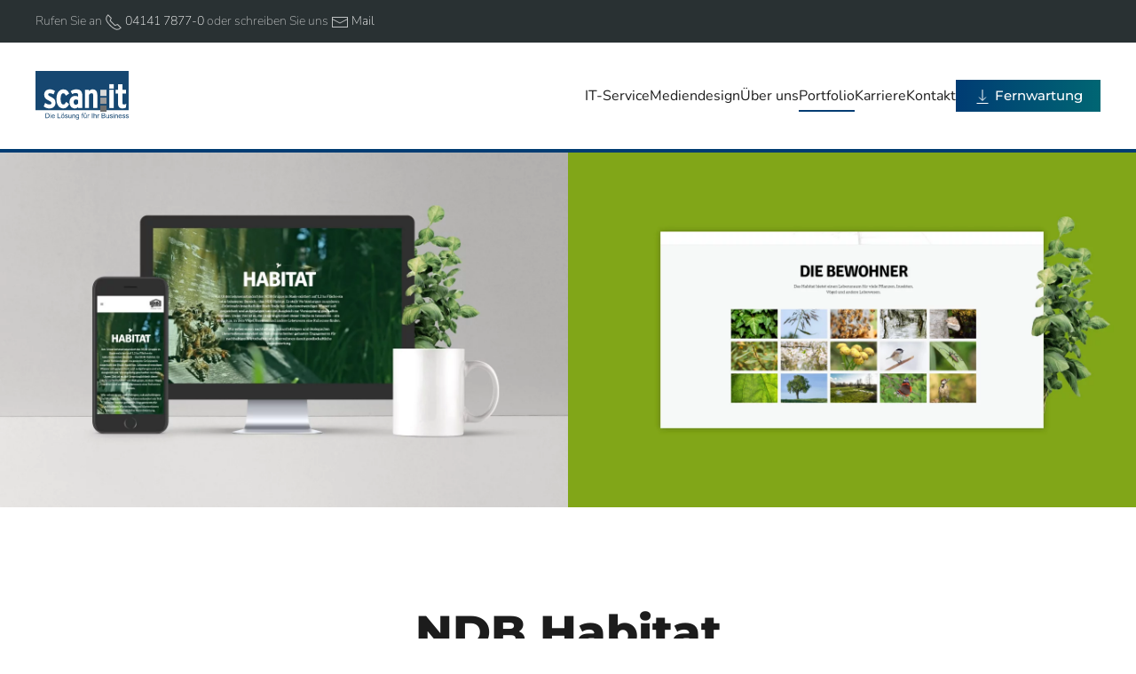

--- FILE ---
content_type: text/html; charset=utf-8
request_url: https://www.scanit.eu/portfolio/42-portfolio/211-website-habitat
body_size: 5782
content:
<!DOCTYPE html>
<html lang="de-de" dir="ltr">
    <head>
        <meta name="viewport" content="width=device-width, initial-scale=1">
        <link rel="icon" href="/images/scanit/sonstiges/android-chrome-192x192.png" sizes="any">
                <link rel="apple-touch-icon" href="/images/scanit/sonstiges/apple-touch-icon.png">
        <meta charset="utf-8" />
	<base href="https://www.scanit.eu/portfolio/42-portfolio/211-website-habitat" />
	<meta name="robots" content="noindex, follow" />
	<meta name="description" content="Ihr IT-Dienstleister aus Stade. Wir unterstützen ganzheitlich im täglichen Office-Business. EDV-Service und Mediendesign." />
	<meta name="generator" content="Joomla! - Open Source Content Management" />
	<title>Website Habitat</title>
	<link href="/templates/yootheme/css/theme.9.css?1760444023" rel="stylesheet" />
	<link href="/templates/yootheme/css/theme.update.css?4.5.28" rel="stylesheet" />
	<script src="/templates/yootheme/packages/theme-analytics/app/analytics.min.js?4.5.28" defer></script>
	<script src="/templates/yootheme/vendor/assets/uikit/dist/js/uikit.min.js?4.5.28"></script>
	<script src="/templates/yootheme/vendor/assets/uikit/dist/js/uikit-icons-tech-space.min.js?4.5.28"></script>
	<script src="/templates/yootheme/js/theme.js?4.5.28"></script>
	<script>
document.addEventListener('DOMContentLoaded', function() {
            Array.prototype.slice.call(document.querySelectorAll('a span[id^="cloak"]')).forEach(function(span) {
                span.innerText = span.textContent;
            });
        });
	</script>
	<script data-preview="diff">UIkit.icon.add({"antdesign-filled--picture":"<svg xmlns=\"http:\/\/www.w3.org\/2000\/svg\" viewBox=\"0 0 1024 1024\" width=\"20\" height=\"20\"><path d=\"M928 160H96c-17.7 0-32 14.3-32 32v640c0 17.7 14.3 32 32 32h832c17.7 0 32-14.3 32-32V192c0-17.7-14.3-32-32-32zM338 304c35.3 0 64 28.7 64 64s-28.7 64-64 64-64-28.7-64-64 28.7-64 64-64zm513.9 437.1a8.11 8.11 0 01-5.2 1.9H177.2c-4.4 0-8-3.6-8-8 0-1.9.7-3.7 1.9-5.2l170.3-202c2.8-3.4 7.9-3.8 11.3-1 .3.3.7.6 1 1l99.4 118 158.1-187.5c2.8-3.4 7.9-3.8 11.3-1 .3.3.7.6 1 1l229.6 271.6c2.6 3.3 2.2 8.4-1.2 11.2z\"\/><\/svg>"})</script>
	<script>// ES6 Class
class TypeWriter {
  constructor(txtElement, words, wait = 4000) {
    this.txtElement = txtElement;
    this.words = words;
    this.txt = '';
    this.wordIndex = 0;
    this.wait = parseInt(wait, 9);
    this.type();
    this.isDeleting = false;
  }
  type() {
    // Current index of word
    const current = this.wordIndex % this.words.length;
    // Get full text of current word
    const fullTxt = this.words[current];

    // Check if deleting
    if(this.isDeleting) {
      // Remove char
      this.txt = fullTxt.substring(0, this.txt.length - 1);
    } else {
      // Add char
      this.txt = fullTxt.substring(0, this.txt.length + 1);
    }

    // Insert txt into element
    this.txtElement.innerHTML = `<span class="txt">${this.txt}</span>`;

    // Initial Type Speed
    let typeSpeed = 350;

    if(this.isDeleting) {
      typeSpeed /= 2;
    }

    // If word is complete
    if(!this.isDeleting && this.txt === fullTxt) {
      // Make pause at end
      typeSpeed = this.wait;
      // Set delete to true
      this.isDeleting = true;
    } else if(this.isDeleting && this.txt === '') {
      this.isDeleting = false;
      // Move to next word
      this.wordIndex++;
      // Pause before start typing
      typeSpeed = 1500;
    }

    setTimeout(() => this.type(), typeSpeed);
  }
}
// Init On DOM Load
document.addEventListener('DOMContentLoaded', init);

// Init App
function init() {
  const txtElement = document.querySelector('.txt-type');
  const words = JSON.parse(txtElement.getAttribute('data-words'));
  const wait = txtElement.getAttribute('data-wait');
  // Init TypeWriter
  new TypeWriter(txtElement, words, wait);
}
/* animierter Text Ende */</script>
	<script>window.yootheme ||= {}; var $theme = yootheme.theme = {"google_analytics":"G-S3REZYT2EX","google_analytics_anonymize":"","i18n":{"close":{"label":"Schlie\u00dfen"},"totop":{"label":"Zur\u00fcck nach oben"},"marker":{"label":"\u00d6ffnen"},"navbarToggleIcon":{"label":"Men\u00fc \u00f6ffnen"},"paginationPrevious":{"label":"Vorherige Seite"},"paginationNext":{"label":"N\u00e4chste Seite"},"searchIcon":{"toggle":"Suche \u00f6ffnen","submit":"Suche ausf\u00fchren"},"slider":{"next":"N\u00e4chste Folie","previous":"Vorherige Folie","slideX":"Folie %s","slideLabel":"%s von %s"},"slideshow":{"next":"N\u00e4chste Folie","previous":"Vorherige Folie","slideX":"Folie %s","slideLabel":"%s von %s"},"lightboxPanel":{"next":"N\u00e4chste Folie","previous":"Vorherige Folie","slideLabel":"%s von %s","close":"Schlie\u00dfen"}}};</script>

    </head>
    <body class="">

        <div class="uk-hidden-visually uk-notification uk-notification-top-left uk-width-auto">
            <div class="uk-notification-message">
                <a href="#tm-main" class="uk-link-reset">Zum Hauptinhalt springen</a>
            </div>
        </div>

                <div class="tm-page-container uk-clearfix">

                        <div style="background-size: 1920px 2600px;" data-src="/images/scanit/sonstiges/background.jpg" data-sources="[{&quot;type&quot;:&quot;image\/webp&quot;,&quot;srcset&quot;:&quot;\/templates\/yootheme\/cache\/c3\/background-c39af56d.webp 1920w&quot;,&quot;sizes&quot;:&quot;(min-width: 1920px) 1920px&quot;}]" loading="eager" uk-img class="uk-background-norepeat uk-background-top-center uk-position-cover uk-position-fixed"></div>
            
            
        
                


<header class="tm-header-mobile uk-hidden@m">


    
        <div class="uk-navbar-container">

            <div class="uk-container uk-container-expand">
                <nav class="uk-navbar" uk-navbar="{&quot;align&quot;:&quot;left&quot;,&quot;container&quot;:&quot;.tm-header-mobile&quot;,&quot;boundary&quot;:&quot;.tm-header-mobile .uk-navbar-container&quot;}">

                                        <div class="uk-navbar-left ">

                        
                                                    <a uk-toggle href="#tm-dialog-mobile" class="uk-navbar-toggle">

        
        <div uk-navbar-toggle-icon></div>

        
    </a>
                        
                        
                    </div>
                    
                                        <div class="uk-navbar-center">

                                                    <a href="https://www.scanit.eu/" aria-label="Zurück zur Startseite" class="uk-logo uk-navbar-item">
    <img alt="scan.it GmbH" loading="eager" width="105" height="55" src="/images/scanit/sonstiges/logo.svg"></a>
                        
                        
                    </div>
                    
                    
                </nav>
            </div>

        </div>

    



        <div id="tm-dialog-mobile" uk-offcanvas="container: true; overlay: true" mode="push">
        <div class="uk-offcanvas-bar uk-flex uk-flex-column">

                        <button class="uk-offcanvas-close uk-close-large" type="button" uk-close uk-toggle="cls: uk-close-large; mode: media; media: @s"></button>
            
                        <div class="uk-margin-auto-bottom">
                
<div class="uk-grid uk-child-width-1-1" uk-grid>    <div>
<div class="uk-panel" id="module-menu-dialog-mobile">

    
    
<ul class="uk-nav uk-nav-default">
    
	<li class="item-131"><a href="/it-service">IT-Service</a></li>
	<li class="item-133"><a href="/mediendesign">Mediendesign</a></li>
	<li class="item-177"><a href="/ueber-uns">Über uns</a></li>
	<li class="item-175 uk-active"><a href="/portfolio">Portfolio</a></li>
	<li class="item-176"><a href="/karriere">Karriere</a></li>
	<li class="item-178"><a href="/kontakt">Kontakt</a></li></ul>

</div>
</div>    <div>
<div class="uk-panel" id="module-95">

    
    
<ul class="uk-nav uk-nav-default">
    
	<li class="item-148"><a href="/impressum">Impressum</a></li>
	<li class="item-149"><a href="/datenschutz">Datenschutz</a></li>
	<li class="item-150"><a href="/agb">AGB</a></li></ul>

</div>
</div></div>
            </div>
            
            
        </div>
    </div>
    
    
    

</header>


<div class="tm-toolbar tm-toolbar-default uk-visible@m">
    <div class="uk-container uk-flex uk-flex-middle tm-page-width">

                <div>
            <div class="uk-grid-medium uk-child-width-auto uk-flex-middle" uk-grid="margin: uk-margin-small-top">

                                <div>
<div class="uk-panel" id="module-90">

    
    
<div class="uk-margin-remove-last-child custom" >Rufen Sie an <span uk-icon="receiver"></span><a href="tel:+49414178770" title="Unsere Rufnummer"> 04141 7877-0</a> oder schreiben Sie uns
<span uk-icon="mail"></span><a href="/kontakt" title="Kontaktieren Sie uns"> Mail</a></div>

</div>
</div>
                
                
            </div>
        </div>
        
        
    </div>
</div>

<header class="tm-header uk-visible@m">



        <div uk-sticky media="@m" cls-active="uk-navbar-sticky" sel-target=".uk-navbar-container">
    
        <div class="uk-navbar-container">

            <div class="uk-container tm-page-width">
                <nav class="uk-navbar" uk-navbar="{&quot;align&quot;:&quot;left&quot;,&quot;container&quot;:&quot;.tm-header &gt; [uk-sticky]&quot;,&quot;boundary&quot;:&quot;.tm-header .uk-navbar-container&quot;}">

                                        <div class="uk-navbar-left ">

                                                    <a href="https://www.scanit.eu/" aria-label="Zurück zur Startseite" class="uk-logo uk-navbar-item">
    <img alt="scan.it GmbH" loading="eager" width="105" height="55" src="/images/scanit/sonstiges/logo.svg"></a>
                        
                        
                        
                    </div>
                    
                    
                                        <div class="uk-navbar-right">

                                                    
<ul class="uk-navbar-nav">
    
	<li class="item-131"><a href="/it-service">IT-Service</a></li>
	<li class="item-133"><a href="/mediendesign">Mediendesign</a></li>
	<li class="item-177"><a href="/ueber-uns">Über uns</a></li>
	<li class="item-175 uk-active"><a href="/portfolio">Portfolio</a></li>
	<li class="item-176"><a href="/karriere">Karriere</a></li>
	<li class="item-178"><a href="/kontakt">Kontakt</a></li></ul>

<div class="uk-navbar-item" id="module-91">

    
    
<div class="uk-margin-remove-last-child custom" ><a class="uk-button uk-button-small uk-button-primary " href="https://download.teamviewer.com/download/TeamViewerQS.exe" title="TeamViewer für Fernwartung">
<span uk-icon="download" class="uk-icon"></span>
<span class="uk-text-center">Fernwartung</span>
</a></div>

</div>

                        
                                                    
                        
                    </div>
                    
                </nav>
            </div>

        </div>

        </div>
    







</header>

        
        <div class="tm-page uk-margin-auto tm-page-margin-top tm-page-margin-bottom">

            
            

            <main id="tm-main" >

                
                <div id="system-message-container" data-messages="[]">
</div>

                <!-- Builder #page -->
<div class="uk-section-default fs-section uk-section uk-section- uk-padding-remove-top">







<div class="uk-grid tm-grid-expand uk-child-width-1-1 uk-grid-margin">
<div class="uk-width-1-1@m">
    
        
            
            
            
                
                    
<div class="uk-slider-container uk-margin uk-text-center" uk-slider="sets: 1; center: 1; autoplay: 1;">
    <div class="uk-position-relative">
        
            <div class="uk-slider-items">                                <div class="uk-width-1-1 uk-width-3-5@s uk-width-1-2@m">
<div class="el-item uk-inline-clip">
    
        
<picture>
<source type="image/webp" srcset="/templates/yootheme/cache/7a/habitat-23-7a551854.webp 768w, /templates/yootheme/cache/6b/habitat-23-6b8e6b64.webp 1024w, /templates/yootheme/cache/a8/habitat-23-a84ee297.webp 1366w, /templates/yootheme/cache/30/habitat-23-30741da0.webp 1400w, /templates/yootheme/cache/01/habitat-23-0138fa87.webp 1600w, /templates/yootheme/cache/00/habitat-23-00432646.webp 1920w, /templates/yootheme/cache/02/habitat-23-0246f4e4.webp 2304w" sizes="(min-width: 1400px) 1400px">
<img src="/templates/yootheme/cache/49/habitat-23-4963d193.jpeg" width="1400" height="875" alt="Habitat Website" loading="lazy" class="el-image uk-transition-opaque">
</picture>

        
        
        
    
</div></div>                                <div class="uk-width-1-1 uk-width-3-5@s uk-width-1-2@m">
<div class="el-item uk-inline-clip">
    
        
<picture>
<source type="image/webp" srcset="/templates/yootheme/cache/76/habitat-2-1-763d24eb.webp 768w, /templates/yootheme/cache/30/habitat-2-1-305cad45.webp 1024w, /templates/yootheme/cache/f3/habitat-2-1-f39c24b6.webp 1366w, /templates/yootheme/cache/ac/habitat-2-1-ac6d134d.webp 1400w, /templates/yootheme/cache/4d/habitat-2-1-4d0a381f.webp 1600w, /templates/yootheme/cache/4c/habitat-2-1-4c71e4de.webp 1920w, /templates/yootheme/cache/4e/habitat-2-1-4e74367c.webp 2304w" sizes="(min-width: 1400px) 1400px">
<img src="/templates/yootheme/cache/c8/habitat-2-1-c87900dc.jpeg" width="1400" height="875" alt="Habitat 2" loading="lazy" class="el-image uk-transition-opaque">
</picture>

        
        
        
    
</div></div>                                <div class="uk-width-1-1 uk-width-3-5@s uk-width-1-2@m">
<div class="el-item uk-inline-clip">
    
        
<picture>
<source type="image/webp" srcset="/templates/yootheme/cache/1f/habitat-3-1-1f71211a.webp 768w, /templates/yootheme/cache/fa/habitat-3-1-fa8f23ca.webp 1024w, /templates/yootheme/cache/39/habitat-3-1-394faa39.webp 1366w, /templates/yootheme/cache/b4/habitat-3-1-b4c7c129.webp 1400w, /templates/yootheme/cache/30/habitat-3-1-30c77520.webp 1600w, /templates/yootheme/cache/31/habitat-3-1-31bca9e1.webp 1920w, /templates/yootheme/cache/33/habitat-3-1-33b97b43.webp 2304w" sizes="(min-width: 1400px) 1400px">
<img src="/templates/yootheme/cache/67/habitat-3-1-673d929b.jpeg" width="1400" height="875" alt="Habitat Website 2" loading="lazy" class="el-image uk-transition-opaque">
</picture>

        
        
        
    
</div></div>                                <div class="uk-width-1-1 uk-width-3-5@s uk-width-1-2@m">
<div class="el-item uk-inline-clip">
    
        
<picture>
<source type="image/webp" srcset="/templates/yootheme/cache/da/habitat-4-1-dae43e8c.webp 768w, /templates/yootheme/cache/e3/habitat-4-1-e32680a4.webp 1024w, /templates/yootheme/cache/20/habitat-4-1-20e60957.webp 1366w, /templates/yootheme/cache/ff/habitat-4-1-ff93fe15.webp 1400w, /templates/yootheme/cache/9a/habitat-4-1-9ad490dc.webp 1600w, /templates/yootheme/cache/9b/habitat-4-1-9baf4c1d.webp 1920w, /templates/yootheme/cache/99/habitat-4-1-99aa9ebf.webp 2304w" sizes="(min-width: 1400px) 1400px">
<img src="/templates/yootheme/cache/9d/habitat-4-1-9d0061cc.jpeg" width="1400" height="875" alt="Habitat Logo" loading="lazy" class="el-image uk-transition-opaque">
</picture>

        
        
        
    
</div></div>                            </div>
        
        
        
    </div>
        
<div class="uk-margin-medium-top uk-visible@s" uk-inverse>
    <ul class="el-nav uk-slider-nav uk-dotnav uk-flex-center" uk-margin></ul>
</div>    

</div>
<h1 class="uk-heading-small uk-margin-large uk-text-center">        NDB Habitat    </h1>
                
            
        
    
</div></div>





</div>
<div class="uk-section-default fs-section uk-section uk-section-large uk-padding-remove-top">





	<div class="uk-container uk-container-small">

<div class="uk-grid tm-grid-expand uk-grid-column-large uk-margin-xlarge uk-margin-remove-top" uk-grid>
<div class="uk-width-2-3@m">
    
        
            
            
            
                
                    
<h2 class="uk-h4 uk-margin-small">        Kunde    </h2><div class="uk-panel uk-text-muted uk-margin-small">NDB TECHNISCHE SYSTEME</div><hr>
<h2 class="uk-h4 uk-margin-small">        Medien    </h2><div class="uk-panel uk-text-muted uk-margin-small">Website, Erklärtafeln, Plakate</div><hr>
<h2 class="uk-h4 uk-margin-small">        Leistungen    </h2><div class="uk-panel uk-text-muted uk-margin-small">Konzeption, Gestaltung, Logogestaltung, Website</div>
                
            
        
    
</div>
<div class="uk-grid-item-match uk-flex-middle uk-width-1-3@m">
    
        
            
            
                        <div class="uk-panel uk-width-1-1">            
                
                    
<div class="uk-margin">
    
    
        
        
<a class="el-content uk-button uk-button-primary uk-flex-inline uk-flex-center uk-flex-middle" title="Zur Website" href="https://www.ndb-habitat.de/" target="_blank">
        <span class="uk-margin-small-right" uk-icon="world"></span>    
        ndb-habitat.de    
    
</a>


        
    
    
</div>

                
                        </div>            
        
    
</div></div>
    </div>





</div>
<div class="uk-section-default fs-section uk-section uk-section- uk-padding-remove-top">





	<div class="uk-container">

<div class="uk-grid tm-grid-expand uk-child-width-1-1 uk-grid-margin">
<div class="uk-width-1-1">
    
        
            
            
            
                
                    
<div class="uk-margin uk-text-center">
    
    
        
        
<a class="el-content uk-button uk-button-text uk-flex-inline uk-flex-center uk-flex-middle" href="/portfolio">
        <span class="uk-margin-small-right" uk-icon="antdesign-filled--picture"></span>    
        zum Portfolio    
    
</a>


        
    
    
</div>

                
            
        
    
</div></div>
    </div>





</div>

                
            </main>

            

                        <footer>
                <!-- Builder #footer --><style class="uk-margin-remove-adjacent">#footer\#0 .el-link{font-family: "Nunito"}#footer\#1{background-image: linear-gradient(90deg,rgba(0,60,115,.89679622) 0,rgba(0,107,115,.89959734) 100%);}</style>
<div id="footer#1" class="uk-section-primary fs-section uk-section uk-section-small" uk-scrollspy="target: [uk-scrollspy-class]; cls: uk-animation-fade; delay: false;">





	<div class="uk-container uk-container-xlarge">

<div class="klassefooterzwei uk-grid tm-grid-expand uk-grid-margin" uk-grid>
<div class="uk-grid-item-match uk-flex-middle uk-width-1-2@s uk-width-1-4@m">
    
        
            
            
                        <div class="uk-panel uk-width-1-1">            
                
                    
<div class="uk-panel uk-margin uk-text-left@m uk-text-center" uk-scrollspy-class>
    
                <div class="uk-grid-small uk-flex-middle" uk-grid>        
                        <div class="uk-width-2-5@m">            
                                <a href="#2" uk-scroll>

    
                <img src="/images/scanit/sonstiges/Logo-weiss-negativ.svg" width="90" height="65" alt loading="lazy" class="el-image">        
        
    
</a>                
                        </div>            
                        <div class="uk-width-expand uk-margin-remove-first-child">            
                
                
                    

        
        
        
    
        
        
                <div class="el-content uk-panel uk-margin-top"><small>Robert-Bosch-Straße 11<br>
21684 Stade</small>



</div>        
        
        

                
                
                        </div>            
                </div>        
    
</div>
                
                        </div>            
        
    
</div>
<div class="uk-grid-item-match uk-flex-middle uk-width-1-2@s uk-width-1-4@m">
    
        
            
            
                        <div class="uk-panel uk-width-1-1">            
                
                    
<div class="uk-margin uk-text-left@s uk-text-center" uk-scrollspy-class><a href="#" uk-totop uk-scroll></a></div>
                
                        </div>            
        
    
</div>
<div class="uk-grid-item-match uk-flex-middle uk-width-1-1@s uk-width-1-2@m">
    
        
            
            
                        <div class="uk-panel uk-width-1-1">            
                
                    
<div id="footer#0" class="uk-text-right@m uk-text-center" uk-scrollspy-class="uk-animation-slide-bottom-small">
    <ul class="uk-margin-remove-bottom uk-subnav  uk-subnav-divider uk-flex-right@m uk-flex-center" uk-margin>        <li class="el-item ">
    <a class="el-link" href="/impressum">Impressum</a></li>
        <li class="el-item ">
    <a class="el-link" href="/datenschutz">Datenschutz</a></li>
        <li class="el-item ">
    <a class="el-link" href="/agb">AGB</a></li>
        <li class="el-item ">
    <a class="el-link" href="/kontakt">Kontakt</a></li>
        </ul>
</div><div class="uk-panel uk-text-small uk-text-muted uk-margin-small uk-text-right@m uk-text-center" uk-scrollspy-class>© <script> document.currentScript.insertAdjacentHTML('afterend', '<time datetime="' + new Date().toJSON() + '">' + new Intl.DateTimeFormat(document.documentElement.lang, {year: 'numeric'}).format() + '</time>'); </script> scan.it GmbH. Alle Rechte vorbehalten.</div>
                
                        </div>            
        
    
</div></div>
    </div>





</div>
<div class="uk-section-default fs-section uk-section uk-padding-remove-vertical">





	<div class="uk-container">

<div class="uk-grid tm-grid-expand uk-child-width-1-1 uk-grid-margin">
<div class="uk-width-1-1">
    
        
            
            
            
                
                    <div><script type="text/javascript" data-cmp-ab="1" src="https://cdn.consentmanager.net/delivery/autoblocking/565bf47f5505.js" data-cmp-host="b.delivery.consentmanager.net" data-cmp-cdn="cdn.consentmanager.net" data-cmp-codesrc="1"></script></div>
                
            
        
    
</div></div>
    </div>





</div>            </footer>
            
        </div>

                </div>
        
        

    </body>
</html>


--- FILE ---
content_type: image/svg+xml
request_url: https://www.scanit.eu/images/scanit/sonstiges/Logo-weiss-negativ.svg
body_size: 11517
content:
<?xml version="1.0" encoding="utf-8"?>
<!-- Generator: Adobe Illustrator 25.0.0, SVG Export Plug-In . SVG Version: 6.00 Build 0)  -->
<svg version="1.1" id="Ebene_1" xmlns="http://www.w3.org/2000/svg" xmlns:xlink="http://www.w3.org/1999/xlink" x="0px" y="0px"
	 viewBox="0 0 183.7 76.5" style="enable-background:new 0 0 183.7 76.5;" xml:space="preserve">
<style type="text/css">
	.st0{fill:#FFFFFF;}
	.st1{enable-background:new    ;}
</style>
<polyline class="st0" points="122.4,59.6 122.4,46.2 135.8,46.2 135.8,59.6 "/>
<polyline class="st0" points="122.4,42.6 122.4,29.1 135.8,29.1 135.8,42.6 "/>
<polyline class="st0" points="122.4,25.5 122.4,12.1 135.8,12.1 135.8,25.5 "/>
<path class="st0" d="M25.5,40c0-6.2-3.3-9.4-9.1-12.2c-5.4-2.6-6.6-3.7-6.6-5.4c0-1.6,1.3-2.7,3.3-2.7c2.9,0,4.9,0.6,8.3,2.4
	l3.1-7.2c-3.5-2.4-7-3.6-11.2-3.6c-7.1,0-12.2,4.3-12.2,11.4c0,6.1,2.9,9.4,8.6,12.2c5.6,2.7,7.2,3.8,7.2,6c0,2-1.4,3.2-4.1,3.2
	c-3.2,0-6.2-1.1-9.5-3.5L0,48.2c3.7,2.9,7.6,4.3,12.5,4.3C20.1,52.5,25.5,48.2,25.5,40"/>
<path class="st0" d="M55,20.2c-2.4-5.9-6.5-9-12.6-9c-8.6,0-14.9,7.4-14.9,20.7s6.2,20.5,14.9,20.5c6.1,0,10-4,12.4-9.5l-6.6-4.8
	C47,41.6,45.2,44,42.6,44c-4.1,0-6-4.8-6-12.2s1.7-12.1,5.7-12.1c2.6,0,4.2,2.1,5.6,5.4"/>
<path class="st0" d="M74.6,41.2c-1.1,1.9-3.1,3.3-5.2,3.3c-2.9,0-4.5-2.2-4.5-6c0-3.3,1.8-5.5,4.3-5.5c2.7,0,4,0.7,5.4,1.9
	 M83.5,51.7V24.4c0-8.7-3.8-13.2-13-13.2c-4.8,0-8.6,1.4-12.2,3.8l3.6,6.5c2.5-1.7,4.7-2.4,8-2.4c3.5,0,4.8,2.1,4.8,4.9v3
	c-1.7-1.1-3.2-1.6-6.6-1.6c-7,0-12.1,5.1-12.1,13.2c0,8.5,4.8,13.8,11.7,13.8c2.6,0,5.3-1.3,7.1-3.5v2.7H83.5L83.5,51.7z"/>
<path class="st0" d="M116,51.7V25.7c0-9.3-2.1-14.5-10.6-14.5c-2.9,0-5.4,1.4-7.4,3.5v-2.7h-8.9v39.6h8.9V22.9
	c1.1-1.6,3.3-3.3,5.3-3.3c3.2,0,3.8,1.6,3.8,6.5v25.6"/>
<polyline class="st0" points="141.8,51.7 141.8,12.1 151.4,12.1 151.4,51.7 "/>
<path class="st0" d="M178.7,42.2c-1.7,1.3-3.5,1.9-5.3,1.9c-2.1,0-3.2-1-3.2-3.9V20.5h8v-8.4h-8V0h-9.6v12.1h-4.9v8.4h4.9v19.8
	c0,8.7,3.2,12.1,9.6,12.1c2.6,0,5.5-0.7,7.5-1.7"/>
<polyline class="st0" points="141.8,9.6 141.8,0 151.4,0 151.4,9.6 "/>
<g class="st1">
	<path class="st0" d="M3.7,73.4V62.8h3.6c0.8,0,1.5,0.1,1.9,0.2c0.6,0.1,1.1,0.4,1.6,0.8c0.6,0.5,1,1.1,1.3,1.8
		c0.3,0.7,0.4,1.6,0.4,2.5c0,0.8-0.1,1.5-0.3,2.1c-0.2,0.6-0.4,1.1-0.7,1.5c-0.3,0.4-0.6,0.7-1,1c-0.3,0.2-0.8,0.4-1.3,0.5
		c-0.5,0.1-1.1,0.2-1.7,0.2H3.7z M5.1,72.2h2.3c0.7,0,1.2-0.1,1.6-0.2c0.4-0.1,0.7-0.3,1-0.6c0.3-0.3,0.6-0.8,0.8-1.3
		c0.2-0.6,0.3-1.2,0.3-2c0-1.1-0.2-2-0.5-2.6c-0.4-0.6-0.8-1-1.3-1.2c-0.4-0.1-1-0.2-1.8-0.2H5.1V72.2z"/>
	<path class="st0" d="M14.2,64.3v-1.5h1.3v1.5H14.2z M14.2,73.4v-7.7h1.3v7.7H14.2z"/>
	<path class="st0" d="M22.8,71l1.3,0.2c-0.2,0.8-0.6,1.4-1.2,1.8c-0.6,0.4-1.3,0.7-2.2,0.7c-1.1,0-2-0.3-2.7-1c-0.7-0.7-1-1.7-1-2.9
		c0-1.3,0.3-2.3,1-3c0.7-0.7,1.5-1.1,2.6-1.1c1,0,1.9,0.3,2.5,1c0.7,0.7,1,1.7,1,2.9c0,0.1,0,0.2,0,0.3h-5.7c0,0.8,0.3,1.5,0.7,1.9
		c0.4,0.4,1,0.7,1.6,0.7c0.5,0,0.9-0.1,1.2-0.4C22.3,71.9,22.6,71.5,22.8,71z M18.5,68.9h4.3c-0.1-0.6-0.2-1.1-0.5-1.5
		c-0.4-0.5-1-0.8-1.6-0.8c-0.6,0-1.1,0.2-1.5,0.6C18.8,67.6,18.5,68.2,18.5,68.9z"/>
	<path class="st0" d="M30,73.4V62.8h1.4v9.3h5.2v1.2H30z"/>
	<path class="st0" d="M37.6,69.6c0-1.4,0.4-2.5,1.2-3.2c0.7-0.6,1.5-0.9,2.4-0.9c1.1,0,1.9,0.3,2.6,1c0.7,0.7,1,1.6,1,2.9
		c0,1-0.1,1.8-0.4,2.3c-0.3,0.6-0.7,1-1.3,1.3c-0.6,0.3-1.2,0.5-1.9,0.5c-1.1,0-1.9-0.3-2.6-1C37.9,71.9,37.6,70.9,37.6,69.6z
		 M38.9,69.6c0,1,0.2,1.7,0.6,2.2c0.4,0.5,1,0.7,1.6,0.7c0.6,0,1.2-0.2,1.6-0.7c0.4-0.5,0.6-1.2,0.6-2.2c0-0.9-0.2-1.7-0.6-2.2
		c-0.4-0.5-1-0.7-1.6-0.7c-0.6,0-1.2,0.2-1.6,0.7C39.2,67.9,38.9,68.6,38.9,69.6z M39.2,64.2v-1.5h1.4v1.5H39.2z M41.9,64.2v-1.5
		h1.4v1.5H41.9z"/>
	<path class="st0" d="M45.8,71.1l1.3-0.2c0.1,0.5,0.3,0.9,0.6,1.2c0.3,0.3,0.8,0.4,1.4,0.4c0.6,0,1-0.1,1.3-0.4
		c0.3-0.2,0.4-0.5,0.4-0.9c0-0.3-0.1-0.5-0.4-0.7c-0.2-0.1-0.6-0.3-1.3-0.4c-1-0.2-1.6-0.4-2-0.6c-0.4-0.2-0.6-0.4-0.8-0.7
		c-0.2-0.3-0.3-0.7-0.3-1c0-0.3,0.1-0.7,0.2-1c0.2-0.3,0.4-0.5,0.6-0.7c0.2-0.1,0.5-0.3,0.8-0.4c0.3-0.1,0.7-0.2,1.1-0.2
		c0.6,0,1.1,0.1,1.6,0.3c0.5,0.2,0.8,0.4,1,0.7c0.2,0.3,0.4,0.7,0.4,1.2l-1.3,0.2c-0.1-0.4-0.2-0.7-0.5-0.9
		c-0.3-0.2-0.7-0.3-1.2-0.3c-0.6,0-1,0.1-1.3,0.3c-0.3,0.2-0.4,0.4-0.4,0.7c0,0.2,0.1,0.3,0.2,0.5c0.1,0.1,0.3,0.3,0.5,0.3
		c0.1,0,0.5,0.2,1.1,0.3c0.9,0.2,1.6,0.4,1.9,0.6c0.4,0.2,0.6,0.4,0.9,0.7c0.2,0.3,0.3,0.7,0.3,1.1c0,0.4-0.1,0.8-0.4,1.2
		c-0.3,0.4-0.6,0.7-1.1,0.9c-0.5,0.2-1,0.3-1.6,0.3c-1,0-1.8-0.2-2.3-0.6C46.3,72.6,45.9,71.9,45.8,71.1z"/>
	<path class="st0" d="M58.7,73.4v-1.1c-0.6,0.9-1.4,1.3-2.4,1.3c-0.5,0-0.9-0.1-1.3-0.3c-0.4-0.2-0.7-0.4-0.9-0.7
		c-0.2-0.3-0.3-0.6-0.4-1c-0.1-0.3-0.1-0.7-0.1-1.2v-4.8H55V70c0,0.7,0,1.1,0.1,1.4c0.1,0.3,0.3,0.6,0.5,0.8c0.3,0.2,0.6,0.3,1,0.3
		c0.4,0,0.8-0.1,1.1-0.3c0.3-0.2,0.6-0.5,0.7-0.8c0.1-0.3,0.2-0.8,0.2-1.5v-4.1h1.3v7.7H58.7z"/>
	<path class="st0" d="M61.9,73.4v-7.7h1.2v1.1c0.6-0.8,1.4-1.3,2.4-1.3c0.5,0,0.9,0.1,1.3,0.2c0.4,0.2,0.7,0.4,0.9,0.7
		c0.2,0.3,0.3,0.6,0.4,1c0,0.2,0.1,0.7,0.1,1.3v4.7h-1.3v-4.7c0-0.5-0.1-0.9-0.2-1.2c-0.1-0.3-0.3-0.5-0.5-0.6
		c-0.3-0.2-0.6-0.2-0.9-0.2c-0.6,0-1,0.2-1.4,0.5c-0.4,0.4-0.6,1-0.6,2v4.2H61.9z"/>
	<path class="st0" d="M69.9,74.1l1.3,0.2c0.1,0.4,0.2,0.7,0.4,0.9c0.3,0.2,0.8,0.4,1.3,0.4c0.6,0,1.1-0.1,1.4-0.4
		c0.3-0.2,0.5-0.6,0.7-1c0.1-0.3,0.1-0.8,0.1-1.7c-0.6,0.7-1.3,1-2.1,1c-1.1,0-1.9-0.4-2.4-1.1c-0.6-0.8-0.9-1.7-0.9-2.7
		c0-0.7,0.1-1.4,0.4-2c0.3-0.6,0.6-1.1,1.2-1.4c0.5-0.3,1.1-0.5,1.8-0.5c0.9,0,1.7,0.4,2.2,1.1v-0.9h1.2v6.6c0,1.2-0.1,2-0.4,2.5
		c-0.2,0.5-0.6,0.9-1.2,1.2c-0.5,0.3-1.2,0.4-1.9,0.4c-0.9,0-1.7-0.2-2.2-0.6C70.2,75.5,69.9,74.9,69.9,74.1z M71,69.5
		c0,1,0.2,1.7,0.6,2.2c0.4,0.5,0.9,0.7,1.5,0.7c0.6,0,1.1-0.2,1.5-0.7c0.4-0.5,0.6-1.2,0.6-2.2c0-0.9-0.2-1.6-0.6-2.1
		c-0.4-0.5-0.9-0.7-1.5-0.7c-0.6,0-1.1,0.2-1.5,0.7C71.2,67.8,71,68.5,71,69.5z"/>
	<path class="st0" d="M82.8,73.4v-6.7h-1.1v-1h1.1v-0.8c0-0.5,0-0.9,0.1-1.1c0.1-0.3,0.3-0.6,0.7-0.8c0.3-0.2,0.8-0.3,1.3-0.3
		c0.4,0,0.8,0,1.2,0.1L86,63.9c-0.3,0-0.5-0.1-0.8-0.1c-0.4,0-0.7,0.1-0.8,0.3c-0.2,0.2-0.2,0.5-0.2,0.9v0.7h1.5v1h-1.5v6.7H82.8z"
		/>
	<path class="st0" d="M91.6,73.4v-1.1c-0.6,0.9-1.4,1.3-2.4,1.3c-0.5,0-0.9-0.1-1.3-0.3c-0.4-0.2-0.7-0.4-0.9-0.7
		c-0.2-0.3-0.3-0.6-0.4-1c-0.1-0.3-0.1-0.7-0.1-1.2v-4.8h1.3V70c0,0.7,0,1.1,0.1,1.4c0.1,0.3,0.3,0.6,0.5,0.8c0.3,0.2,0.6,0.3,1,0.3
		c0.4,0,0.8-0.1,1.1-0.3c0.3-0.2,0.6-0.5,0.7-0.8c0.1-0.3,0.2-0.8,0.2-1.5v-4.1h1.3v7.7H91.6z M87.7,64.2v-1.5H89v1.5H87.7z
		 M90.4,64.2v-1.5h1.4v1.5H90.4z"/>
	<path class="st0" d="M94.8,73.4v-7.7H96v1.2c0.3-0.5,0.6-0.9,0.8-1.1c0.3-0.2,0.5-0.3,0.8-0.3c0.4,0,0.9,0.1,1.3,0.4l-0.4,1.2
		c-0.3-0.2-0.6-0.3-1-0.3c-0.3,0-0.5,0.1-0.8,0.3c-0.2,0.2-0.4,0.4-0.5,0.7c-0.1,0.5-0.2,1-0.2,1.5v4H94.8z"/>
	<path class="st0" d="M104.3,73.4V62.8h1.4v10.6H104.3z"/>
	<path class="st0" d="M108,73.4V62.8h1.3v3.8c0.6-0.7,1.4-1.1,2.3-1.1c0.6,0,1.1,0.1,1.5,0.3c0.4,0.2,0.7,0.5,0.9,0.9
		c0.2,0.4,0.3,1,0.3,1.7v4.9h-1.3v-4.9c0-0.7-0.1-1.1-0.4-1.4c-0.3-0.3-0.7-0.4-1.2-0.4c-0.4,0-0.7,0.1-1.1,0.3
		c-0.3,0.2-0.6,0.5-0.7,0.8c-0.1,0.3-0.2,0.8-0.2,1.4v4.2H108z"/>
	<path class="st0" d="M116.2,73.4v-7.7h1.2v1.2c0.3-0.5,0.6-0.9,0.8-1.1c0.3-0.2,0.5-0.3,0.8-0.3c0.4,0,0.9,0.1,1.3,0.4l-0.4,1.2
		c-0.3-0.2-0.6-0.3-1-0.3c-0.3,0-0.5,0.1-0.8,0.3c-0.2,0.2-0.4,0.4-0.5,0.7c-0.1,0.5-0.2,1-0.2,1.5v4H116.2z"/>
	<path class="st0" d="M125.4,73.4V62.8h4c0.8,0,1.5,0.1,1.9,0.3c0.5,0.2,0.9,0.5,1.1,1c0.3,0.4,0.4,0.9,0.4,1.4
		c0,0.5-0.1,0.9-0.4,1.3c-0.2,0.4-0.6,0.7-1.1,1c0.6,0.2,1.1,0.5,1.5,1c0.3,0.5,0.5,1,0.5,1.6c0,0.5-0.1,1-0.3,1.4
		c-0.2,0.4-0.5,0.8-0.8,1c-0.3,0.2-0.7,0.4-1.2,0.5c-0.5,0.1-1,0.2-1.7,0.2H125.4z M126.8,67.3h2.3c0.6,0,1.1,0,1.3-0.1
		c0.4-0.1,0.6-0.3,0.8-0.5c0.2-0.2,0.3-0.6,0.3-0.9c0-0.4-0.1-0.7-0.3-0.9c-0.2-0.3-0.4-0.4-0.7-0.5c-0.3-0.1-0.8-0.1-1.6-0.1h-2.1
		V67.3z M126.8,72.2h2.6c0.5,0,0.8,0,1,0c0.3-0.1,0.6-0.2,0.8-0.3c0.2-0.1,0.4-0.3,0.5-0.6c0.1-0.3,0.2-0.6,0.2-0.9
		c0-0.4-0.1-0.7-0.3-1c-0.2-0.3-0.5-0.5-0.8-0.6c-0.4-0.1-0.9-0.2-1.5-0.2h-2.4V72.2z"/>
	<path class="st0" d="M140.1,73.4v-1.1c-0.6,0.9-1.4,1.3-2.4,1.3c-0.5,0-0.9-0.1-1.3-0.3c-0.4-0.2-0.7-0.4-0.9-0.7
		c-0.2-0.3-0.3-0.6-0.4-1c-0.1-0.3-0.1-0.7-0.1-1.2v-4.8h1.3V70c0,0.7,0,1.1,0.1,1.4c0.1,0.3,0.3,0.6,0.5,0.8c0.3,0.2,0.6,0.3,1,0.3
		c0.4,0,0.8-0.1,1.1-0.3c0.3-0.2,0.6-0.5,0.7-0.8c0.1-0.3,0.2-0.8,0.2-1.5v-4.1h1.3v7.7H140.1z"/>
	<path class="st0" d="M142.8,71.1l1.3-0.2c0.1,0.5,0.3,0.9,0.6,1.2c0.3,0.3,0.8,0.4,1.4,0.4c0.6,0,1-0.1,1.3-0.4
		c0.3-0.2,0.4-0.5,0.4-0.9c0-0.3-0.1-0.5-0.4-0.7c-0.2-0.1-0.6-0.3-1.3-0.4c-1-0.2-1.6-0.4-2-0.6c-0.4-0.2-0.6-0.4-0.8-0.7
		c-0.2-0.3-0.3-0.7-0.3-1c0-0.3,0.1-0.7,0.2-1c0.2-0.3,0.4-0.5,0.6-0.7c0.2-0.1,0.5-0.3,0.8-0.4c0.3-0.1,0.7-0.2,1.1-0.2
		c0.6,0,1.1,0.1,1.6,0.3c0.5,0.2,0.8,0.4,1,0.7c0.2,0.3,0.4,0.7,0.4,1.2l-1.3,0.2c-0.1-0.4-0.2-0.7-0.5-0.9
		c-0.3-0.2-0.7-0.3-1.2-0.3c-0.6,0-1,0.1-1.3,0.3c-0.3,0.2-0.4,0.4-0.4,0.7c0,0.2,0.1,0.3,0.2,0.5c0.1,0.1,0.3,0.3,0.5,0.3
		c0.1,0,0.5,0.2,1.1,0.3c0.9,0.2,1.6,0.4,1.9,0.6c0.4,0.2,0.6,0.4,0.9,0.7s0.3,0.7,0.3,1.1c0,0.4-0.1,0.8-0.4,1.2
		c-0.3,0.4-0.6,0.7-1.1,0.9c-0.5,0.2-1,0.3-1.6,0.3c-1,0-1.8-0.2-2.3-0.6C143.3,72.6,143,71.9,142.8,71.1z"/>
	<path class="st0" d="M150.7,64.3v-1.5h1.3v1.5H150.7z M150.7,73.4v-7.7h1.3v7.7H150.7z"/>
	<path class="st0" d="M154,73.4v-7.7h1.2v1.1c0.6-0.8,1.4-1.3,2.4-1.3c0.5,0,0.9,0.1,1.3,0.2c0.4,0.2,0.7,0.4,0.9,0.7
		c0.2,0.3,0.3,0.6,0.4,1c0,0.2,0.1,0.7,0.1,1.3v4.7H159v-4.7c0-0.5,0-0.9-0.2-1.2c-0.1-0.3-0.3-0.5-0.5-0.6
		c-0.3-0.2-0.6-0.2-0.9-0.2c-0.6,0-1,0.2-1.4,0.5c-0.4,0.4-0.6,1-0.6,2v4.2H154z"/>
	<path class="st0" d="M167.5,71l1.3,0.2c-0.2,0.8-0.6,1.4-1.2,1.8c-0.6,0.4-1.3,0.7-2.2,0.7c-1.1,0-2-0.3-2.7-1
		c-0.7-0.7-1-1.7-1-2.9c0-1.3,0.3-2.3,1-3c0.7-0.7,1.5-1.1,2.6-1.1c1,0,1.9,0.3,2.5,1c0.7,0.7,1,1.7,1,2.9c0,0.1,0,0.2,0,0.3h-5.7
		c0,0.8,0.3,1.5,0.7,1.9c0.4,0.4,1,0.7,1.6,0.7c0.5,0,0.9-0.1,1.2-0.4C167,71.9,167.3,71.5,167.5,71z M163.2,68.9h4.3
		c-0.1-0.6-0.2-1.1-0.5-1.5c-0.4-0.5-1-0.8-1.6-0.8c-0.6,0-1.1,0.2-1.5,0.6C163.5,67.6,163.3,68.2,163.2,68.9z"/>
	<path class="st0" d="M170,71.1l1.3-0.2c0.1,0.5,0.3,0.9,0.6,1.2c0.3,0.3,0.8,0.4,1.4,0.4c0.6,0,1-0.1,1.3-0.4
		c0.3-0.2,0.4-0.5,0.4-0.9c0-0.3-0.1-0.5-0.4-0.7c-0.2-0.1-0.6-0.3-1.3-0.4c-1-0.2-1.6-0.4-2-0.6c-0.4-0.2-0.6-0.4-0.8-0.7
		c-0.2-0.3-0.3-0.7-0.3-1c0-0.3,0.1-0.7,0.2-1c0.2-0.3,0.4-0.5,0.6-0.7c0.2-0.1,0.5-0.3,0.8-0.4c0.3-0.1,0.7-0.2,1.1-0.2
		c0.6,0,1.1,0.1,1.6,0.3c0.5,0.2,0.8,0.4,1,0.7c0.2,0.3,0.4,0.7,0.4,1.2l-1.3,0.2c-0.1-0.4-0.2-0.7-0.5-0.9
		c-0.3-0.2-0.7-0.3-1.2-0.3c-0.6,0-1,0.1-1.3,0.3c-0.3,0.2-0.4,0.4-0.4,0.7c0,0.2,0.1,0.3,0.2,0.5c0.1,0.1,0.3,0.3,0.5,0.3
		c0.1,0,0.5,0.2,1.1,0.3c0.9,0.2,1.6,0.4,1.9,0.6c0.4,0.2,0.6,0.4,0.9,0.7c0.2,0.3,0.3,0.7,0.3,1.1c0,0.4-0.1,0.8-0.4,1.2
		c-0.3,0.4-0.6,0.7-1.1,0.9c-0.5,0.2-1,0.3-1.6,0.3c-1,0-1.8-0.2-2.3-0.6C170.4,72.6,170.1,71.9,170,71.1z"/>
	<path class="st0" d="M177.4,71.1l1.3-0.2c0.1,0.5,0.3,0.9,0.6,1.2c0.3,0.3,0.8,0.4,1.4,0.4c0.6,0,1-0.1,1.3-0.4
		c0.3-0.2,0.4-0.5,0.4-0.9c0-0.3-0.1-0.5-0.4-0.7c-0.2-0.1-0.6-0.3-1.3-0.4c-1-0.2-1.6-0.4-2-0.6c-0.4-0.2-0.6-0.4-0.8-0.7
		c-0.2-0.3-0.3-0.7-0.3-1c0-0.3,0.1-0.7,0.2-1c0.2-0.3,0.4-0.5,0.6-0.7c0.2-0.1,0.5-0.3,0.8-0.4c0.3-0.1,0.7-0.2,1.1-0.2
		c0.6,0,1.1,0.1,1.6,0.3c0.5,0.2,0.8,0.4,1,0.7c0.2,0.3,0.4,0.7,0.4,1.2l-1.3,0.2c-0.1-0.4-0.2-0.7-0.5-0.9
		c-0.3-0.2-0.7-0.3-1.2-0.3c-0.6,0-1,0.1-1.3,0.3c-0.3,0.2-0.4,0.4-0.4,0.7c0,0.2,0.1,0.3,0.2,0.5c0.1,0.1,0.3,0.3,0.5,0.3
		c0.1,0,0.5,0.2,1.1,0.3c0.9,0.2,1.6,0.4,1.9,0.6c0.4,0.2,0.6,0.4,0.9,0.7c0.2,0.3,0.3,0.7,0.3,1.1c0,0.4-0.1,0.8-0.4,1.2
		c-0.3,0.4-0.6,0.7-1.1,0.9c-0.5,0.2-1,0.3-1.6,0.3c-1,0-1.8-0.2-2.3-0.6C177.8,72.6,177.5,71.9,177.4,71.1z"/>
</g>
</svg>


--- FILE ---
content_type: image/svg+xml
request_url: https://www.scanit.eu/images/scanit/sonstiges/logo.svg
body_size: 17142
content:
<?xml version="1.0" encoding="utf-8"?>
<!-- Generator: Adobe Illustrator 16.0.3, SVG Export Plug-In . SVG Version: 6.00 Build 0)  -->
<!DOCTYPE svg PUBLIC "-//W3C//DTD SVG 1.1//EN" "http://www.w3.org/Graphics/SVG/1.1/DTD/svg11.dtd">
<svg version="1.1" id="Ebene_1" xmlns="http://www.w3.org/2000/svg" xmlns:xlink="http://www.w3.org/1999/xlink" x="0px" y="0px"
	 width="105px" height="55px" viewBox="0 0 105 55" enable-background="new 0 0 105 55" xml:space="preserve">
<g>
	<polyline fill="#164771" points="0,44.285 0,0 104.951,0 104.951,44.285 	"/>
	<polyline fill="#6F6F6E" points="73.037,45.984 73.037,38.963 80.021,38.963 80.021,45.984 	"/>
	<polyline fill="#9C9B9B" points="73.037,37.1 73.037,30.076 80.021,30.076 80.021,37.1 	"/>
	<polyline fill="#D9D9D9" points="73.037,28.214 73.037,21.191 80.021,21.191 80.021,28.214 	"/>
	<path fill="#FFFFFF" d="M22.518,35.777c0-3.223-1.729-4.912-4.755-6.366c-2.83-1.336-3.458-1.926-3.458-2.83
		c0-0.825,0.668-1.414,1.729-1.414c1.494,0,2.555,0.313,4.323,1.257l1.612-3.773c-1.847-1.259-3.654-1.887-5.816-1.887
		c-3.694,0-6.367,2.24-6.367,5.936c0,3.182,1.494,4.911,4.48,6.366c2.908,1.413,3.733,1.965,3.733,3.104
		c0,1.021-0.707,1.688-2.161,1.688c-1.651,0-3.223-0.588-4.952-1.808l-1.65,3.97c1.925,1.532,3.969,2.24,6.523,2.24
		C19.688,42.262,22.518,40.021,22.518,35.777"/>
	<path fill="#FFFFFF" d="M37.918,25.442c-1.257-3.065-3.379-4.677-6.563-4.677c-4.48,0-7.742,3.851-7.742,10.807
		s3.222,10.689,7.781,10.689c3.183,0,5.227-2.084,6.445-4.952l-3.419-2.476c-0.668,1.729-1.65,3.025-2.987,3.025
		c-2.161,0-3.104-2.514-3.104-6.365c0-3.851,0.865-6.327,2.948-6.327c1.375,0,2.201,1.101,2.908,2.789"/>
	<path fill="#FFFFFF" d="M52.735,41.829V27.643c0-4.519-2.004-6.878-6.799-6.878c-2.515,0-4.48,0.707-6.366,2.004l1.886,3.38
		c1.297-0.865,2.437-1.257,4.166-1.257c1.847,0,2.476,1.1,2.476,2.555v1.572c-0.904-0.551-1.651-0.826-3.458-0.826
		c-3.655,0-6.327,2.673-6.327,6.878c0,4.439,2.476,7.191,6.092,7.191c1.336,0,2.75-0.668,3.694-1.847v1.414H52.735L52.735,41.829
		L52.735,41.829z M48.098,36.406c-0.589,0.982-1.611,1.729-2.711,1.729c-1.533,0-2.358-1.141-2.358-3.144
		c0-1.729,0.943-2.869,2.24-2.869c1.415,0,2.083,0.353,2.83,0.981"/>
	<path fill="#FFFFFF" d="M69.705,41.829V28.311c0-4.833-1.1-7.544-5.5-7.544c-1.494,0-2.83,0.746-3.853,1.847v-1.416h-4.637v20.631
		h4.637V26.817c0.551-0.825,1.729-1.729,2.751-1.729c1.65,0,1.966,0.826,1.966,3.38v13.36"/>
	<polyline fill="#FFFFFF" points="83.146,41.829 83.146,21.198 88.161,21.198 88.161,41.829 	"/>
	<path fill="#FFFFFF" d="M102.362,36.878c-0.904,0.669-1.847,0.981-2.751,0.981c-1.101,0-1.69-0.51-1.69-2.043V25.599h4.166v-4.401
		h-4.166v-6.292h-5.015v6.292h-2.555v4.401h2.555v10.335c0,4.52,1.65,6.327,4.991,6.327c1.376,0,2.893-0.354,3.914-0.903"/>
	<polyline fill="#FFFFFF" points="83.146,19.933 83.146,14.923 88.161,14.923 88.161,19.933 	"/>
	<path fill="#164771" d="M11.902,52.524h1.178c0.364,0,0.65-0.034,0.856-0.101c0.208-0.068,0.372-0.164,0.496-0.287
		c0.173-0.173,0.308-0.405,0.404-0.698c0.097-0.292,0.145-0.646,0.145-1.063c0-0.577-0.095-1.021-0.284-1.331
		c-0.189-0.31-0.42-0.518-0.691-0.623c-0.196-0.075-0.511-0.113-0.945-0.113h-1.16V52.524L11.902,52.524z M11.171,53.176v-5.52
		h1.901c0.429,0,0.757,0.026,0.982,0.079c0.316,0.073,0.586,0.205,0.81,0.396c0.292,0.246,0.509,0.561,0.653,0.943
		s0.216,0.821,0.216,1.313c0,0.42-0.049,0.79-0.146,1.113c-0.098,0.325-0.224,0.593-0.376,0.805
		c-0.153,0.212-0.321,0.379-0.503,0.501c-0.182,0.122-0.401,0.214-0.659,0.276s-0.553,0.094-0.887,0.094H11.171L11.171,53.176z"/>
	<path fill="#164771" d="M16.657,53.176v-3.997h0.678v3.997H16.657L16.657,53.176z M16.657,48.436v-0.779h0.678v0.779H16.657
		L16.657,48.436z"/>
	<path fill="#164771" d="M18.878,50.793h2.233c-0.03-0.336-0.116-0.589-0.256-0.757c-0.216-0.262-0.496-0.392-0.839-0.392
		c-0.312,0-0.573,0.104-0.785,0.313C19.019,50.166,18.901,50.443,18.878,50.793L18.878,50.793z M21.104,51.889l0.7,0.086
		c-0.11,0.409-0.315,0.727-0.614,0.953c-0.298,0.227-0.68,0.339-1.145,0.339c-0.584,0-1.048-0.18-1.391-0.541
		c-0.342-0.358-0.514-0.865-0.514-1.515c0-0.673,0.173-1.194,0.52-1.566c0.346-0.371,0.795-0.557,1.348-0.557
		c0.535,0,0.972,0.182,1.31,0.546c0.339,0.364,0.508,0.876,0.508,1.536c0,0.039-0.001,0.101-0.003,0.181h-2.982
		c0.025,0.438,0.149,0.775,0.373,1.009c0.224,0.233,0.502,0.351,0.836,0.351c0.249,0,0.461-0.065,0.636-0.196
		C20.861,52.383,21,52.175,21.104,51.889L21.104,51.889z"/>
	<polygon fill="#164771" points="24.854,53.176 24.854,47.656 25.584,47.656 25.584,52.524 28.302,52.524 28.302,53.176 
		24.854,53.176 	"/>
	<path fill="#164771" d="M31.054,48.395v-0.771h0.708v0.771H31.054L31.054,48.395z M29.65,48.395v-0.771h0.708v0.771H29.65
		L29.65,48.395z M29.53,51.177c0,0.512,0.111,0.896,0.335,1.15c0.223,0.256,0.504,0.383,0.843,0.383c0.336,0,0.616-0.128,0.84-0.385
		c0.223-0.256,0.335-0.646,0.335-1.171c0-0.494-0.112-0.868-0.337-1.124c-0.225-0.255-0.504-0.382-0.838-0.382
		c-0.339,0-0.62,0.126-0.843,0.38C29.641,50.282,29.53,50.664,29.53,51.177L29.53,51.177z M28.833,51.177
		c0-0.74,0.206-1.289,0.618-1.646c0.344-0.296,0.763-0.443,1.257-0.443c0.55,0,0.999,0.18,1.348,0.54
		c0.349,0.359,0.524,0.857,0.524,1.492c0,0.515-0.078,0.92-0.232,1.215s-0.379,0.523-0.674,0.688
		c-0.295,0.162-0.617,0.244-0.966,0.244c-0.56,0-1.012-0.179-1.357-0.539C29.006,52.37,28.833,51.853,28.833,51.177L28.833,51.177z"
		/>
	<path fill="#164771" d="M33.103,51.982l0.67-0.105c0.038,0.269,0.143,0.475,0.314,0.618c0.172,0.143,0.412,0.215,0.721,0.215
		c0.311,0,0.542-0.064,0.693-0.19c0.15-0.127,0.226-0.276,0.226-0.446c0-0.153-0.066-0.273-0.2-0.361
		c-0.093-0.062-0.324-0.138-0.693-0.229c-0.497-0.126-0.841-0.234-1.033-0.326s-0.338-0.218-0.437-0.38
		c-0.099-0.163-0.148-0.341-0.148-0.536c0-0.18,0.041-0.344,0.122-0.496c0.082-0.151,0.192-0.277,0.333-0.379
		c0.105-0.077,0.249-0.144,0.431-0.197c0.182-0.054,0.377-0.08,0.585-0.08c0.314,0,0.589,0.045,0.827,0.135
		c0.237,0.091,0.412,0.213,0.525,0.368c0.113,0.153,0.19,0.36,0.233,0.619L35.61,50.3c-0.03-0.205-0.118-0.366-0.262-0.482
		c-0.145-0.115-0.348-0.173-0.612-0.173c-0.312,0-0.533,0.052-0.667,0.155c-0.133,0.103-0.2,0.223-0.2,0.36
		c0,0.088,0.028,0.167,0.083,0.237c0.055,0.072,0.142,0.134,0.26,0.181c0.068,0.025,0.267,0.083,0.599,0.173
		c0.479,0.128,0.814,0.233,1.003,0.314s0.338,0.2,0.446,0.356s0.162,0.35,0.162,0.579c0,0.226-0.066,0.438-0.198,0.639
		c-0.131,0.199-0.322,0.354-0.57,0.463c-0.249,0.109-0.53,0.164-0.843,0.164c-0.52,0-0.916-0.108-1.188-0.324
		C33.352,52.727,33.178,52.407,33.103,51.982L33.103,51.982z"/>
	<path fill="#164771" d="M39.85,53.176v-0.587c-0.312,0.452-0.734,0.678-1.269,0.678c-0.236,0-0.457-0.045-0.661-0.136
		c-0.205-0.09-0.357-0.203-0.456-0.341c-0.1-0.136-0.169-0.305-0.209-0.503c-0.028-0.132-0.042-0.343-0.042-0.632v-2.477h0.678
		v2.217c0,0.354,0.014,0.593,0.042,0.716c0.042,0.178,0.133,0.317,0.271,0.419c0.138,0.103,0.309,0.153,0.512,0.153
		s0.394-0.052,0.572-0.157c0.178-0.104,0.305-0.245,0.378-0.426c0.074-0.179,0.111-0.439,0.111-0.78v-2.142h0.678v3.997H39.85
		L39.85,53.176z"/>
	<path fill="#164771" d="M41.518,53.176v-3.997h0.61v0.567c0.293-0.438,0.718-0.658,1.272-0.658c0.241,0,0.462,0.043,0.665,0.129
		c0.202,0.087,0.353,0.2,0.454,0.341s0.171,0.308,0.211,0.501c0.025,0.126,0.038,0.345,0.038,0.659v2.458h-0.678v-2.432
		c0-0.276-0.026-0.482-0.079-0.619c-0.053-0.138-0.146-0.246-0.28-0.328c-0.134-0.081-0.292-0.122-0.473-0.122
		c-0.289,0-0.538,0.092-0.748,0.275c-0.209,0.183-0.314,0.53-0.314,1.042v2.184H41.518L41.518,53.176z"/>
	<path fill="#164771" d="M46.243,51.105c0,0.524,0.104,0.907,0.313,1.148s0.469,0.361,0.783,0.361c0.312,0,0.573-0.12,0.783-0.359
		c0.211-0.239,0.316-0.616,0.316-1.128c0-0.488-0.108-0.858-0.326-1.106c-0.217-0.249-0.479-0.373-0.785-0.373
		c-0.302,0-0.558,0.122-0.769,0.366C46.348,50.26,46.243,50.624,46.243,51.105L46.243,51.105z M45.682,53.508l0.659,0.098
		c0.028,0.203,0.104,0.352,0.229,0.443c0.168,0.127,0.398,0.189,0.689,0.189c0.314,0,0.556-0.063,0.727-0.189
		c0.17-0.125,0.286-0.301,0.346-0.525c0.035-0.139,0.052-0.429,0.049-0.87c-0.296,0.349-0.665,0.522-1.106,0.522
		c-0.55,0-0.976-0.197-1.276-0.594c-0.301-0.397-0.452-0.873-0.452-1.428c0-0.382,0.069-0.733,0.207-1.056
		c0.138-0.323,0.338-0.572,0.601-0.747c0.262-0.177,0.57-0.264,0.924-0.264c0.472,0,0.861,0.19,1.167,0.572v-0.481h0.625v3.455
		c0,0.623-0.063,1.063-0.19,1.324c-0.126,0.26-0.328,0.464-0.603,0.614c-0.275,0.151-0.613,0.227-1.015,0.227
		c-0.477,0-0.862-0.106-1.156-0.321C45.813,54.262,45.671,53.939,45.682,53.508L45.682,53.508z"/>
	<path fill="#164771" d="M52.398,53.176v-3.472H51.8v-0.525h0.599v-0.426c0-0.27,0.024-0.469,0.072-0.599
		c0.065-0.177,0.181-0.318,0.344-0.428c0.166-0.109,0.395-0.164,0.691-0.164c0.191,0,0.402,0.022,0.633,0.068l-0.101,0.59
		c-0.142-0.023-0.274-0.037-0.4-0.037c-0.205,0-0.352,0.044-0.437,0.133c-0.085,0.087-0.128,0.251-0.128,0.492v0.37h0.779v0.525
		h-0.779v3.472H52.398L52.398,53.176z"/>
	<path fill="#164771" d="M56.333,48.395v-0.771h0.708v0.771H56.333L56.333,48.395z M54.929,48.395v-0.771h0.707v0.771H54.929
		L54.929,48.395z M56.999,53.176v-0.587c-0.311,0.452-0.733,0.678-1.269,0.678c-0.235,0-0.456-0.045-0.661-0.136
		c-0.204-0.09-0.355-0.203-0.455-0.341c-0.099-0.136-0.169-0.305-0.209-0.503c-0.028-0.132-0.041-0.343-0.041-0.632v-2.477h0.678
		v2.217c0,0.354,0.014,0.593,0.041,0.716c0.043,0.178,0.133,0.317,0.271,0.419c0.138,0.103,0.308,0.153,0.512,0.153
		c0.203,0,0.394-0.052,0.572-0.157c0.178-0.104,0.304-0.245,0.379-0.426c0.073-0.179,0.11-0.439,0.11-0.78v-2.142h0.678v3.997
		H56.999L56.999,53.176z"/>
	<path fill="#164771" d="M58.659,53.176v-3.997h0.61v0.605c0.156-0.284,0.299-0.471,0.431-0.562c0.132-0.09,0.277-0.135,0.436-0.135
		c0.229,0,0.461,0.072,0.696,0.218l-0.233,0.629c-0.166-0.098-0.332-0.146-0.497-0.146c-0.148,0-0.28,0.044-0.399,0.133
		c-0.118,0.09-0.202,0.213-0.252,0.371c-0.075,0.241-0.112,0.505-0.112,0.791v2.093H58.659L58.659,53.176z"/>
	<polygon fill="#164771" points="63.588,53.176 63.588,47.656 64.318,47.656 64.318,53.176 63.588,53.176 	"/>
	<path fill="#164771" d="M65.52,53.176v-5.52h0.678v1.981c0.316-0.367,0.715-0.55,1.197-0.55c0.296,0,0.554,0.058,0.771,0.175
		c0.219,0.116,0.375,0.278,0.47,0.483c0.094,0.206,0.141,0.505,0.141,0.896v2.533h-0.678v-2.533c0-0.339-0.073-0.586-0.22-0.74
		c-0.147-0.154-0.355-0.231-0.624-0.231c-0.201,0-0.39,0.052-0.566,0.157c-0.177,0.104-0.303,0.245-0.378,0.423
		c-0.076,0.179-0.113,0.424-0.113,0.737v2.188H65.52L65.52,53.176z"/>
	<path fill="#164771" d="M69.8,53.176v-3.997h0.61v0.605c0.156-0.284,0.299-0.471,0.431-0.562c0.132-0.09,0.277-0.135,0.436-0.135
		c0.229,0,0.461,0.072,0.696,0.218l-0.233,0.629c-0.166-0.098-0.332-0.146-0.496-0.146c-0.149,0-0.281,0.044-0.4,0.133
		c-0.118,0.09-0.202,0.213-0.252,0.371c-0.075,0.241-0.112,0.505-0.112,0.791v2.093H69.8L69.8,53.176z"/>
	<path fill="#164771" d="M75.305,52.524h1.374c0.236,0,0.402-0.008,0.497-0.025c0.169-0.03,0.309-0.081,0.422-0.15
		c0.113-0.07,0.206-0.173,0.278-0.308c0.073-0.135,0.109-0.289,0.109-0.465c0-0.206-0.052-0.385-0.158-0.537
		c-0.105-0.151-0.251-0.259-0.438-0.319c-0.187-0.062-0.456-0.093-0.807-0.093h-1.277V52.524L75.305,52.524z M75.305,49.977h1.194
		c0.323,0,0.555-0.021,0.696-0.064c0.186-0.055,0.325-0.146,0.419-0.274c0.095-0.129,0.143-0.29,0.143-0.483
		c0-0.183-0.045-0.344-0.132-0.483c-0.088-0.14-0.214-0.233-0.378-0.285c-0.162-0.052-0.442-0.078-0.839-0.078h-1.104V49.977
		L75.305,49.977z M74.574,53.176v-5.52h2.071c0.421,0,0.76,0.056,1.015,0.168c0.254,0.112,0.454,0.284,0.599,0.516
		c0.145,0.232,0.217,0.475,0.217,0.729c0,0.236-0.063,0.458-0.192,0.667c-0.128,0.208-0.321,0.377-0.58,0.505
		c0.334,0.098,0.591,0.265,0.771,0.5c0.179,0.236,0.269,0.515,0.269,0.836c0,0.258-0.054,0.498-0.163,0.722
		c-0.109,0.222-0.245,0.393-0.405,0.514c-0.16,0.12-0.362,0.211-0.604,0.273c-0.242,0.061-0.539,0.091-0.891,0.091H74.574
		L74.574,53.176z"/>
	<path fill="#164771" d="M82.281,53.176v-0.587c-0.311,0.452-0.734,0.678-1.269,0.678c-0.235,0-0.456-0.045-0.661-0.136
		c-0.204-0.09-0.355-0.203-0.455-0.341c-0.099-0.136-0.169-0.305-0.209-0.503c-0.027-0.132-0.041-0.343-0.041-0.632v-2.477h0.677
		v2.217c0,0.354,0.015,0.593,0.042,0.716c0.043,0.178,0.133,0.317,0.271,0.419c0.139,0.103,0.31,0.153,0.513,0.153
		s0.394-0.052,0.571-0.157c0.179-0.104,0.305-0.245,0.38-0.426c0.073-0.179,0.11-0.439,0.11-0.78v-2.142h0.678v3.997H82.281
		L82.281,53.176z"/>
	<path fill="#164771" d="M83.679,51.982l0.67-0.105c0.037,0.269,0.143,0.475,0.314,0.618c0.172,0.143,0.412,0.215,0.721,0.215
		c0.312,0,0.542-0.064,0.693-0.19c0.15-0.127,0.226-0.276,0.226-0.446c0-0.153-0.066-0.273-0.2-0.361
		c-0.092-0.062-0.323-0.138-0.692-0.229c-0.497-0.126-0.842-0.234-1.033-0.326s-0.338-0.218-0.437-0.38
		c-0.1-0.163-0.148-0.341-0.148-0.536c0-0.18,0.041-0.344,0.121-0.496c0.082-0.151,0.192-0.277,0.334-0.379
		c0.105-0.077,0.249-0.144,0.432-0.197c0.182-0.054,0.377-0.08,0.585-0.08c0.313,0,0.589,0.045,0.826,0.135
		c0.237,0.091,0.412,0.213,0.525,0.368c0.113,0.153,0.19,0.36,0.233,0.619l-0.662,0.09c-0.03-0.205-0.118-0.366-0.262-0.482
		c-0.146-0.115-0.349-0.173-0.612-0.173c-0.312,0-0.533,0.052-0.667,0.155c-0.133,0.103-0.198,0.223-0.198,0.36
		c0,0.088,0.026,0.167,0.082,0.237c0.055,0.072,0.142,0.134,0.26,0.181c0.068,0.025,0.268,0.083,0.599,0.173
		c0.479,0.128,0.814,0.233,1.003,0.314c0.189,0.081,0.339,0.2,0.447,0.356c0.107,0.156,0.161,0.35,0.161,0.579
		c0,0.226-0.066,0.438-0.198,0.639c-0.131,0.199-0.321,0.354-0.569,0.463c-0.248,0.109-0.53,0.164-0.844,0.164
		c-0.52,0-0.916-0.108-1.188-0.324C83.928,52.727,83.754,52.407,83.679,51.982L83.679,51.982z"/>
	<path fill="#164771" d="M87.809,53.176v-3.997h0.678v3.997H87.809L87.809,53.176z M87.809,48.436v-0.779h0.678v0.779H87.809
		L87.809,48.436z"/>
	<path fill="#164771" d="M89.518,53.176v-3.997h0.61v0.567c0.294-0.438,0.718-0.658,1.272-0.658c0.241,0,0.462,0.043,0.665,0.129
		c0.202,0.087,0.354,0.2,0.454,0.341c0.1,0.141,0.17,0.308,0.21,0.501c0.025,0.126,0.038,0.345,0.038,0.659v2.458H92.09v-2.432
		c0-0.276-0.026-0.482-0.079-0.619c-0.053-0.138-0.146-0.246-0.281-0.328c-0.134-0.081-0.291-0.122-0.472-0.122
		c-0.289,0-0.538,0.092-0.748,0.275c-0.209,0.183-0.313,0.53-0.313,1.042v2.184H89.518L89.518,53.176z"/>
	<path fill="#164771" d="M94.318,50.793h2.232c-0.029-0.336-0.115-0.589-0.256-0.757c-0.216-0.262-0.495-0.392-0.839-0.392
		c-0.313,0-0.574,0.104-0.786,0.313C94.459,50.166,94.341,50.443,94.318,50.793L94.318,50.793z M96.544,51.889l0.699,0.086
		c-0.11,0.409-0.314,0.727-0.613,0.953s-0.68,0.339-1.145,0.339c-0.585,0-1.048-0.18-1.392-0.541
		c-0.342-0.358-0.514-0.865-0.514-1.515c0-0.673,0.173-1.194,0.52-1.566c0.347-0.371,0.796-0.557,1.348-0.557
		c0.535,0,0.972,0.182,1.312,0.546c0.338,0.364,0.507,0.876,0.507,1.536c0,0.039-0.001,0.101-0.003,0.181h-2.981
		c0.024,0.438,0.148,0.775,0.372,1.009s0.502,0.351,0.836,0.351c0.249,0,0.461-0.065,0.637-0.196
		C96.301,52.383,96.44,52.175,96.544,51.889L96.544,51.889z"/>
	<path fill="#164771" d="M97.823,51.982l0.671-0.105c0.037,0.269,0.142,0.475,0.314,0.618c0.171,0.143,0.411,0.215,0.721,0.215
		c0.312,0,0.542-0.064,0.692-0.19c0.15-0.127,0.227-0.276,0.227-0.446c0-0.153-0.066-0.273-0.2-0.361
		c-0.093-0.062-0.323-0.138-0.692-0.229c-0.497-0.126-0.841-0.234-1.033-0.326s-0.338-0.218-0.438-0.38
		c-0.1-0.163-0.148-0.341-0.148-0.536c0-0.18,0.041-0.344,0.123-0.496c0.081-0.151,0.192-0.277,0.333-0.379
		c0.105-0.077,0.249-0.144,0.431-0.197s0.377-0.08,0.586-0.08c0.313,0,0.589,0.045,0.826,0.135c0.237,0.091,0.412,0.213,0.524,0.368
		c0.113,0.153,0.191,0.36,0.234,0.619l-0.663,0.09c-0.03-0.205-0.117-0.366-0.262-0.482c-0.144-0.115-0.349-0.173-0.612-0.173
		c-0.311,0-0.533,0.052-0.666,0.155c-0.133,0.103-0.199,0.223-0.199,0.36c0,0.088,0.027,0.167,0.083,0.237
		c0.055,0.072,0.141,0.134,0.26,0.181c0.067,0.025,0.267,0.083,0.598,0.173c0.48,0.128,0.814,0.233,1.005,0.314
		c0.188,0.081,0.337,0.2,0.445,0.356c0.107,0.156,0.162,0.35,0.162,0.579c0,0.226-0.065,0.438-0.197,0.639
		c-0.132,0.199-0.322,0.354-0.571,0.463c-0.248,0.109-0.529,0.164-0.844,0.164c-0.519,0-0.915-0.108-1.187-0.324
		C98.072,52.727,97.898,52.407,97.823,51.982L97.823,51.982z"/>
	<path fill="#164771" d="M101.679,51.982l0.67-0.105c0.038,0.269,0.144,0.475,0.315,0.618c0.172,0.143,0.412,0.215,0.721,0.215
		c0.311,0,0.543-0.064,0.693-0.19c0.15-0.127,0.225-0.276,0.225-0.446c0-0.153-0.066-0.273-0.199-0.361
		c-0.092-0.062-0.324-0.138-0.693-0.229c-0.496-0.126-0.841-0.234-1.033-0.326c-0.191-0.092-0.337-0.218-0.437-0.38
		c-0.099-0.163-0.148-0.341-0.148-0.536c0-0.18,0.041-0.344,0.122-0.496c0.082-0.151,0.192-0.277,0.333-0.379
		c0.105-0.077,0.25-0.144,0.432-0.197c0.183-0.054,0.377-0.08,0.585-0.08c0.314,0,0.589,0.045,0.826,0.135
		c0.237,0.091,0.412,0.213,0.526,0.368c0.112,0.153,0.19,0.36,0.232,0.619l-0.662,0.09c-0.03-0.205-0.118-0.366-0.262-0.482
		c-0.145-0.115-0.348-0.173-0.611-0.173c-0.313,0-0.534,0.052-0.666,0.155c-0.134,0.103-0.2,0.223-0.2,0.36
		c0,0.088,0.027,0.167,0.082,0.237c0.056,0.072,0.143,0.134,0.261,0.181c0.067,0.025,0.268,0.083,0.599,0.173
		c0.479,0.128,0.813,0.233,1.003,0.314s0.339,0.2,0.446,0.356c0.108,0.156,0.162,0.35,0.162,0.579c0,0.226-0.066,0.438-0.198,0.639
		c-0.132,0.199-0.321,0.354-0.569,0.463c-0.249,0.109-0.53,0.164-0.844,0.164c-0.521,0-0.916-0.108-1.188-0.324
		C101.929,52.727,101.755,52.407,101.679,51.982L101.679,51.982z"/>
</g>
</svg>
